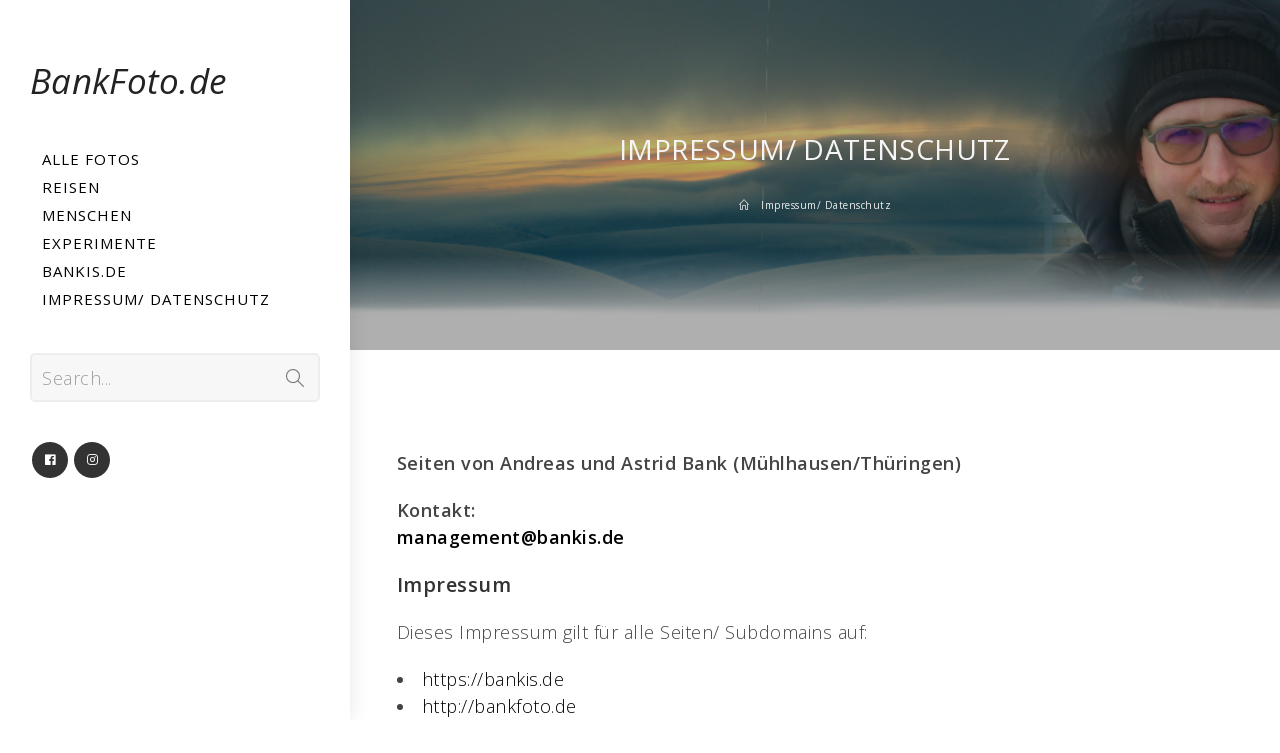

--- FILE ---
content_type: text/html; charset=UTF-8
request_url: https://www.bankfoto.de/?page_id=3816
body_size: 14867
content:

<!DOCTYPE html>
<html class="html" lang="de">
<head>
	<meta charset="UTF-8">
	<link rel="profile" href="http://gmpg.org/xfn/11">

	<title>Impressum/ Datenschutz &#8211; BankFoto.de</title>
<meta name='robots' content='max-image-preview:large' />
<meta name="viewport" content="width=device-width, initial-scale=1"><link rel='dns-prefetch' href='//fonts.googleapis.com' />
<link rel="alternate" type="application/rss+xml" title="BankFoto.de &raquo; Feed" href="https://www.bankfoto.de/?feed=rss2" />
<link rel="alternate" type="application/rss+xml" title="BankFoto.de &raquo; Kommentar-Feed" href="https://www.bankfoto.de/?feed=comments-rss2" />
<link rel="alternate" title="oEmbed (JSON)" type="application/json+oembed" href="https://www.bankfoto.de/index.php?rest_route=%2Foembed%2F1.0%2Fembed&#038;url=https%3A%2F%2Fwww.bankfoto.de%2F%3Fpage_id%3D3816" />
<link rel="alternate" title="oEmbed (XML)" type="text/xml+oembed" href="https://www.bankfoto.de/index.php?rest_route=%2Foembed%2F1.0%2Fembed&#038;url=https%3A%2F%2Fwww.bankfoto.de%2F%3Fpage_id%3D3816&#038;format=xml" />
<style id='wp-img-auto-sizes-contain-inline-css' type='text/css'>
img:is([sizes=auto i],[sizes^="auto," i]){contain-intrinsic-size:3000px 1500px}
/*# sourceURL=wp-img-auto-sizes-contain-inline-css */
</style>
<style id='wp-emoji-styles-inline-css' type='text/css'>

	img.wp-smiley, img.emoji {
		display: inline !important;
		border: none !important;
		box-shadow: none !important;
		height: 1em !important;
		width: 1em !important;
		margin: 0 0.07em !important;
		vertical-align: -0.1em !important;
		background: none !important;
		padding: 0 !important;
	}
/*# sourceURL=wp-emoji-styles-inline-css */
</style>
<style id='wp-block-library-inline-css' type='text/css'>
:root{--wp-block-synced-color:#7a00df;--wp-block-synced-color--rgb:122,0,223;--wp-bound-block-color:var(--wp-block-synced-color);--wp-editor-canvas-background:#ddd;--wp-admin-theme-color:#007cba;--wp-admin-theme-color--rgb:0,124,186;--wp-admin-theme-color-darker-10:#006ba1;--wp-admin-theme-color-darker-10--rgb:0,107,160.5;--wp-admin-theme-color-darker-20:#005a87;--wp-admin-theme-color-darker-20--rgb:0,90,135;--wp-admin-border-width-focus:2px}@media (min-resolution:192dpi){:root{--wp-admin-border-width-focus:1.5px}}.wp-element-button{cursor:pointer}:root .has-very-light-gray-background-color{background-color:#eee}:root .has-very-dark-gray-background-color{background-color:#313131}:root .has-very-light-gray-color{color:#eee}:root .has-very-dark-gray-color{color:#313131}:root .has-vivid-green-cyan-to-vivid-cyan-blue-gradient-background{background:linear-gradient(135deg,#00d084,#0693e3)}:root .has-purple-crush-gradient-background{background:linear-gradient(135deg,#34e2e4,#4721fb 50%,#ab1dfe)}:root .has-hazy-dawn-gradient-background{background:linear-gradient(135deg,#faaca8,#dad0ec)}:root .has-subdued-olive-gradient-background{background:linear-gradient(135deg,#fafae1,#67a671)}:root .has-atomic-cream-gradient-background{background:linear-gradient(135deg,#fdd79a,#004a59)}:root .has-nightshade-gradient-background{background:linear-gradient(135deg,#330968,#31cdcf)}:root .has-midnight-gradient-background{background:linear-gradient(135deg,#020381,#2874fc)}:root{--wp--preset--font-size--normal:16px;--wp--preset--font-size--huge:42px}.has-regular-font-size{font-size:1em}.has-larger-font-size{font-size:2.625em}.has-normal-font-size{font-size:var(--wp--preset--font-size--normal)}.has-huge-font-size{font-size:var(--wp--preset--font-size--huge)}.has-text-align-center{text-align:center}.has-text-align-left{text-align:left}.has-text-align-right{text-align:right}.has-fit-text{white-space:nowrap!important}#end-resizable-editor-section{display:none}.aligncenter{clear:both}.items-justified-left{justify-content:flex-start}.items-justified-center{justify-content:center}.items-justified-right{justify-content:flex-end}.items-justified-space-between{justify-content:space-between}.screen-reader-text{border:0;clip-path:inset(50%);height:1px;margin:-1px;overflow:hidden;padding:0;position:absolute;width:1px;word-wrap:normal!important}.screen-reader-text:focus{background-color:#ddd;clip-path:none;color:#444;display:block;font-size:1em;height:auto;left:5px;line-height:normal;padding:15px 23px 14px;text-decoration:none;top:5px;width:auto;z-index:100000}html :where(.has-border-color){border-style:solid}html :where([style*=border-top-color]){border-top-style:solid}html :where([style*=border-right-color]){border-right-style:solid}html :where([style*=border-bottom-color]){border-bottom-style:solid}html :where([style*=border-left-color]){border-left-style:solid}html :where([style*=border-width]){border-style:solid}html :where([style*=border-top-width]){border-top-style:solid}html :where([style*=border-right-width]){border-right-style:solid}html :where([style*=border-bottom-width]){border-bottom-style:solid}html :where([style*=border-left-width]){border-left-style:solid}html :where(img[class*=wp-image-]){height:auto;max-width:100%}:where(figure){margin:0 0 1em}html :where(.is-position-sticky){--wp-admin--admin-bar--position-offset:var(--wp-admin--admin-bar--height,0px)}@media screen and (max-width:600px){html :where(.is-position-sticky){--wp-admin--admin-bar--position-offset:0px}}

/*# sourceURL=wp-block-library-inline-css */
</style><style id='global-styles-inline-css' type='text/css'>
:root{--wp--preset--aspect-ratio--square: 1;--wp--preset--aspect-ratio--4-3: 4/3;--wp--preset--aspect-ratio--3-4: 3/4;--wp--preset--aspect-ratio--3-2: 3/2;--wp--preset--aspect-ratio--2-3: 2/3;--wp--preset--aspect-ratio--16-9: 16/9;--wp--preset--aspect-ratio--9-16: 9/16;--wp--preset--color--black: #000000;--wp--preset--color--cyan-bluish-gray: #abb8c3;--wp--preset--color--white: #ffffff;--wp--preset--color--pale-pink: #f78da7;--wp--preset--color--vivid-red: #cf2e2e;--wp--preset--color--luminous-vivid-orange: #ff6900;--wp--preset--color--luminous-vivid-amber: #fcb900;--wp--preset--color--light-green-cyan: #7bdcb5;--wp--preset--color--vivid-green-cyan: #00d084;--wp--preset--color--pale-cyan-blue: #8ed1fc;--wp--preset--color--vivid-cyan-blue: #0693e3;--wp--preset--color--vivid-purple: #9b51e0;--wp--preset--gradient--vivid-cyan-blue-to-vivid-purple: linear-gradient(135deg,rgb(6,147,227) 0%,rgb(155,81,224) 100%);--wp--preset--gradient--light-green-cyan-to-vivid-green-cyan: linear-gradient(135deg,rgb(122,220,180) 0%,rgb(0,208,130) 100%);--wp--preset--gradient--luminous-vivid-amber-to-luminous-vivid-orange: linear-gradient(135deg,rgb(252,185,0) 0%,rgb(255,105,0) 100%);--wp--preset--gradient--luminous-vivid-orange-to-vivid-red: linear-gradient(135deg,rgb(255,105,0) 0%,rgb(207,46,46) 100%);--wp--preset--gradient--very-light-gray-to-cyan-bluish-gray: linear-gradient(135deg,rgb(238,238,238) 0%,rgb(169,184,195) 100%);--wp--preset--gradient--cool-to-warm-spectrum: linear-gradient(135deg,rgb(74,234,220) 0%,rgb(151,120,209) 20%,rgb(207,42,186) 40%,rgb(238,44,130) 60%,rgb(251,105,98) 80%,rgb(254,248,76) 100%);--wp--preset--gradient--blush-light-purple: linear-gradient(135deg,rgb(255,206,236) 0%,rgb(152,150,240) 100%);--wp--preset--gradient--blush-bordeaux: linear-gradient(135deg,rgb(254,205,165) 0%,rgb(254,45,45) 50%,rgb(107,0,62) 100%);--wp--preset--gradient--luminous-dusk: linear-gradient(135deg,rgb(255,203,112) 0%,rgb(199,81,192) 50%,rgb(65,88,208) 100%);--wp--preset--gradient--pale-ocean: linear-gradient(135deg,rgb(255,245,203) 0%,rgb(182,227,212) 50%,rgb(51,167,181) 100%);--wp--preset--gradient--electric-grass: linear-gradient(135deg,rgb(202,248,128) 0%,rgb(113,206,126) 100%);--wp--preset--gradient--midnight: linear-gradient(135deg,rgb(2,3,129) 0%,rgb(40,116,252) 100%);--wp--preset--font-size--small: 13px;--wp--preset--font-size--medium: 20px;--wp--preset--font-size--large: 36px;--wp--preset--font-size--x-large: 42px;--wp--preset--spacing--20: 0.44rem;--wp--preset--spacing--30: 0.67rem;--wp--preset--spacing--40: 1rem;--wp--preset--spacing--50: 1.5rem;--wp--preset--spacing--60: 2.25rem;--wp--preset--spacing--70: 3.38rem;--wp--preset--spacing--80: 5.06rem;--wp--preset--shadow--natural: 6px 6px 9px rgba(0, 0, 0, 0.2);--wp--preset--shadow--deep: 12px 12px 50px rgba(0, 0, 0, 0.4);--wp--preset--shadow--sharp: 6px 6px 0px rgba(0, 0, 0, 0.2);--wp--preset--shadow--outlined: 6px 6px 0px -3px rgb(255, 255, 255), 6px 6px rgb(0, 0, 0);--wp--preset--shadow--crisp: 6px 6px 0px rgb(0, 0, 0);}:where(.is-layout-flex){gap: 0.5em;}:where(.is-layout-grid){gap: 0.5em;}body .is-layout-flex{display: flex;}.is-layout-flex{flex-wrap: wrap;align-items: center;}.is-layout-flex > :is(*, div){margin: 0;}body .is-layout-grid{display: grid;}.is-layout-grid > :is(*, div){margin: 0;}:where(.wp-block-columns.is-layout-flex){gap: 2em;}:where(.wp-block-columns.is-layout-grid){gap: 2em;}:where(.wp-block-post-template.is-layout-flex){gap: 1.25em;}:where(.wp-block-post-template.is-layout-grid){gap: 1.25em;}.has-black-color{color: var(--wp--preset--color--black) !important;}.has-cyan-bluish-gray-color{color: var(--wp--preset--color--cyan-bluish-gray) !important;}.has-white-color{color: var(--wp--preset--color--white) !important;}.has-pale-pink-color{color: var(--wp--preset--color--pale-pink) !important;}.has-vivid-red-color{color: var(--wp--preset--color--vivid-red) !important;}.has-luminous-vivid-orange-color{color: var(--wp--preset--color--luminous-vivid-orange) !important;}.has-luminous-vivid-amber-color{color: var(--wp--preset--color--luminous-vivid-amber) !important;}.has-light-green-cyan-color{color: var(--wp--preset--color--light-green-cyan) !important;}.has-vivid-green-cyan-color{color: var(--wp--preset--color--vivid-green-cyan) !important;}.has-pale-cyan-blue-color{color: var(--wp--preset--color--pale-cyan-blue) !important;}.has-vivid-cyan-blue-color{color: var(--wp--preset--color--vivid-cyan-blue) !important;}.has-vivid-purple-color{color: var(--wp--preset--color--vivid-purple) !important;}.has-black-background-color{background-color: var(--wp--preset--color--black) !important;}.has-cyan-bluish-gray-background-color{background-color: var(--wp--preset--color--cyan-bluish-gray) !important;}.has-white-background-color{background-color: var(--wp--preset--color--white) !important;}.has-pale-pink-background-color{background-color: var(--wp--preset--color--pale-pink) !important;}.has-vivid-red-background-color{background-color: var(--wp--preset--color--vivid-red) !important;}.has-luminous-vivid-orange-background-color{background-color: var(--wp--preset--color--luminous-vivid-orange) !important;}.has-luminous-vivid-amber-background-color{background-color: var(--wp--preset--color--luminous-vivid-amber) !important;}.has-light-green-cyan-background-color{background-color: var(--wp--preset--color--light-green-cyan) !important;}.has-vivid-green-cyan-background-color{background-color: var(--wp--preset--color--vivid-green-cyan) !important;}.has-pale-cyan-blue-background-color{background-color: var(--wp--preset--color--pale-cyan-blue) !important;}.has-vivid-cyan-blue-background-color{background-color: var(--wp--preset--color--vivid-cyan-blue) !important;}.has-vivid-purple-background-color{background-color: var(--wp--preset--color--vivid-purple) !important;}.has-black-border-color{border-color: var(--wp--preset--color--black) !important;}.has-cyan-bluish-gray-border-color{border-color: var(--wp--preset--color--cyan-bluish-gray) !important;}.has-white-border-color{border-color: var(--wp--preset--color--white) !important;}.has-pale-pink-border-color{border-color: var(--wp--preset--color--pale-pink) !important;}.has-vivid-red-border-color{border-color: var(--wp--preset--color--vivid-red) !important;}.has-luminous-vivid-orange-border-color{border-color: var(--wp--preset--color--luminous-vivid-orange) !important;}.has-luminous-vivid-amber-border-color{border-color: var(--wp--preset--color--luminous-vivid-amber) !important;}.has-light-green-cyan-border-color{border-color: var(--wp--preset--color--light-green-cyan) !important;}.has-vivid-green-cyan-border-color{border-color: var(--wp--preset--color--vivid-green-cyan) !important;}.has-pale-cyan-blue-border-color{border-color: var(--wp--preset--color--pale-cyan-blue) !important;}.has-vivid-cyan-blue-border-color{border-color: var(--wp--preset--color--vivid-cyan-blue) !important;}.has-vivid-purple-border-color{border-color: var(--wp--preset--color--vivid-purple) !important;}.has-vivid-cyan-blue-to-vivid-purple-gradient-background{background: var(--wp--preset--gradient--vivid-cyan-blue-to-vivid-purple) !important;}.has-light-green-cyan-to-vivid-green-cyan-gradient-background{background: var(--wp--preset--gradient--light-green-cyan-to-vivid-green-cyan) !important;}.has-luminous-vivid-amber-to-luminous-vivid-orange-gradient-background{background: var(--wp--preset--gradient--luminous-vivid-amber-to-luminous-vivid-orange) !important;}.has-luminous-vivid-orange-to-vivid-red-gradient-background{background: var(--wp--preset--gradient--luminous-vivid-orange-to-vivid-red) !important;}.has-very-light-gray-to-cyan-bluish-gray-gradient-background{background: var(--wp--preset--gradient--very-light-gray-to-cyan-bluish-gray) !important;}.has-cool-to-warm-spectrum-gradient-background{background: var(--wp--preset--gradient--cool-to-warm-spectrum) !important;}.has-blush-light-purple-gradient-background{background: var(--wp--preset--gradient--blush-light-purple) !important;}.has-blush-bordeaux-gradient-background{background: var(--wp--preset--gradient--blush-bordeaux) !important;}.has-luminous-dusk-gradient-background{background: var(--wp--preset--gradient--luminous-dusk) !important;}.has-pale-ocean-gradient-background{background: var(--wp--preset--gradient--pale-ocean) !important;}.has-electric-grass-gradient-background{background: var(--wp--preset--gradient--electric-grass) !important;}.has-midnight-gradient-background{background: var(--wp--preset--gradient--midnight) !important;}.has-small-font-size{font-size: var(--wp--preset--font-size--small) !important;}.has-medium-font-size{font-size: var(--wp--preset--font-size--medium) !important;}.has-large-font-size{font-size: var(--wp--preset--font-size--large) !important;}.has-x-large-font-size{font-size: var(--wp--preset--font-size--x-large) !important;}
/*# sourceURL=global-styles-inline-css */
</style>

<style id='classic-theme-styles-inline-css' type='text/css'>
/*! This file is auto-generated */
.wp-block-button__link{color:#fff;background-color:#32373c;border-radius:9999px;box-shadow:none;text-decoration:none;padding:calc(.667em + 2px) calc(1.333em + 2px);font-size:1.125em}.wp-block-file__button{background:#32373c;color:#fff;text-decoration:none}
/*# sourceURL=/wp-includes/css/classic-themes.min.css */
</style>
<link rel='preload' as='style' crossorigin onload="this.rel='stylesheet'" id='font-awesome-css' href='https://www.bankfoto.de/wp-content/themes/imagely/assets/fonts/fontawesome/css/all.min.css?ver=5.7.2' type='text/css' media='all' />
<link rel='stylesheet' id='dashicons-css' href='https://www.bankfoto.de/wp-includes/css/dashicons.min.css?ver=6.9' type='text/css' media='all' />
<link rel='preload' as='style' crossorigin onload="this.rel='stylesheet'" id='simple-line-icons-css' href='https://www.bankfoto.de/wp-content/themes/imagely/assets/css/third/simple-line-icons.min.css?ver=2.4.0' type='text/css' media='all' />
<link rel='stylesheet' id='reactr-style-css' href='https://www.bankfoto.de/wp-content/themes/imagely/assets/css/style.min.css?ver=2.3.0' type='text/css' media='all' />
<link rel='stylesheet' id='reactr-hamburgers-css' href='https://www.bankfoto.de/wp-content/themes/imagely/assets/css/third/hamburgers/hamburgers.min.css?ver=2.3.0' type='text/css' media='all' />
<link rel='stylesheet' id='reactr-3dx-css' href='https://www.bankfoto.de/wp-content/themes/imagely/assets/css/third/hamburgers/types/3dx.css?ver=2.3.0' type='text/css' media='all' />
<link rel='stylesheet' id='reactr-spin-css' href='https://www.bankfoto.de/wp-content/themes/imagely/assets/css/third/hamburgers/types/spin.css?ver=2.3.0' type='text/css' media='all' />
<link rel='stylesheet' id='reactr-google-font-open-sans-css' href='//fonts.googleapis.com/css?family=Open+Sans%3A100%2C200%2C300%2C400%2C500%2C600%2C700%2C800%2C900%2C100i%2C200i%2C300i%2C400i%2C500i%2C600i%2C700i%2C800i%2C900i&#038;subset=latin&#038;ver=6.9' type='text/css' media='all' />
<style id='kadence-blocks-global-variables-inline-css' type='text/css'>
:root {--global-kb-font-size-sm:clamp(0.8rem, 0.73rem + 0.217vw, 0.9rem);--global-kb-font-size-md:clamp(1.1rem, 0.995rem + 0.326vw, 1.25rem);--global-kb-font-size-lg:clamp(1.75rem, 1.576rem + 0.543vw, 2rem);--global-kb-font-size-xl:clamp(2.25rem, 1.728rem + 1.63vw, 3rem);--global-kb-font-size-xxl:clamp(2.5rem, 1.456rem + 3.26vw, 4rem);--global-kb-font-size-xxxl:clamp(2.75rem, 0.489rem + 7.065vw, 6rem);}:root {--global-palette1: #3182CE;--global-palette2: #2B6CB0;--global-palette3: #1A202C;--global-palette4: #2D3748;--global-palette5: #4A5568;--global-palette6: #718096;--global-palette7: #EDF2F7;--global-palette8: #F7FAFC;--global-palette9: #ffffff;}
/*# sourceURL=kadence-blocks-global-variables-inline-css */
</style>
<link rel='stylesheet' id='reactr-side-panel-style-css' href='https://www.bankfoto.de/wp-content/themes/imagely/inc/side-panel/assets/css/style.min.css?ver=6.9' type='text/css' media='all' />
<script type="text/javascript" src="https://www.bankfoto.de/wp-includes/js/jquery/jquery.min.js?ver=3.7.1" id="jquery-core-js"></script>
<script type="text/javascript" src="https://www.bankfoto.de/wp-includes/js/jquery/jquery-migrate.min.js?ver=3.4.1" id="jquery-migrate-js"></script>
<link rel="https://api.w.org/" href="https://www.bankfoto.de/index.php?rest_route=/" /><link rel="alternate" title="JSON" type="application/json" href="https://www.bankfoto.de/index.php?rest_route=/wp/v2/pages/3816" /><link rel="EditURI" type="application/rsd+xml" title="RSD" href="https://www.bankfoto.de/xmlrpc.php?rsd" />
<meta name="generator" content="WordPress 6.9" />
<link rel="canonical" href="https://www.bankfoto.de/?page_id=3816" />
<link rel='shortlink' href='https://www.bankfoto.de/?p=3816' />
<link id='MediaRSS' rel='alternate' type='application/rss+xml' title='NextGEN Gallery RSS Feed' href='https://www.bankfoto.de/wp-content/plugins/nextgen-gallery/src/Legacy/xml/media-rss.php' />
<style type="text/css">.recentcomments a{display:inline !important;padding:0 !important;margin:0 !important;}</style>		<style type="text/css" id="wp-custom-css">
			Das Böhmische Paradies (Region südlich von Zittau/Liberec,nördlich von Jicin) bei schönstem Wetter im April 2009 Bilder in Datenbank mit Suchfunktion[nggallery id=15]		</style>
		<!-- Reactr CSS -->
<style type="text/css">
.page-header .page-header-title,.page-header.background-image-page-header .page-header-title{color:#f5f5f5}.page-header{background-color:#f9f9f9;background-image:url( https://www.bankfoto.de/wp-content/uploads/2023/04/seitentitelbild-2.png ) !important;height:350px}/* General CSS */a:hover,a.light:hover,.theme-heading .text::before,#top-bar-content >a:hover,#top-bar-social li.reactr-email a:hover,#site-navigation-wrap .dropdown-menu >li >a:hover,#site-header.medium-header #medium-searchform button:hover,.reactr-mobile-menu-icon a:hover,.blog-entry.post .blog-entry-header .entry-title a:hover,.blog-entry.post .blog-entry-readmore a:hover,.blog-entry.thumbnail-entry .blog-entry-category a,ul.meta li a:hover,.dropcap,.single nav.post-navigation .nav-links .title,body .related-post-title a:hover,body #wp-calendar caption,body .contact-info-widget.default i,body .contact-info-widget.big-icons i,body .custom-links-widget .reactr-custom-links li a:hover,body .custom-links-widget .reactr-custom-links li a:hover:before,body .posts-thumbnails-widget li a:hover,body .social-widget li.reactr-email a:hover,.comment-author .comment-meta .comment-reply-link,#respond #cancel-comment-reply-link:hover,#footer-widgets .footer-box a:hover,#footer-bottom a:hover,#footer-bottom #footer-bottom-menu a:hover,.sidr a:hover,.sidr-class-dropdown-toggle:hover,.sidr-class-menu-item-has-children.active >a,.sidr-class-menu-item-has-children.active >a >.sidr-class-dropdown-toggle,input[type=checkbox]:checked:before{color:#000000}input[type="button"],input[type="reset"],input[type="submit"],button[type="submit"],.button,#site-navigation-wrap .dropdown-menu >li.btn >a >span,.thumbnail:hover i,.post-quote-content,.omw-modal .omw-close-modal,body .contact-info-widget.big-icons li:hover i,body div.wpforms-container-full .wpforms-form input[type=submit],body div.wpforms-container-full .wpforms-form button[type=submit],body div.wpforms-container-full .wpforms-form .wpforms-page-button{background-color:#000000}.widget-title{border-color:#000000}blockquote{border-color:#000000}#searchform-dropdown{border-color:#000000}.dropdown-menu .sub-menu{border-color:#000000}.blog-entry.large-entry .blog-entry-readmore a:hover{border-color:#000000}.reactr-newsletter-form-wrap input[type="email"]:focus{border-color:#000000}.social-widget li.reactr-email a:hover{border-color:#000000}#respond #cancel-comment-reply-link:hover{border-color:#000000}body .contact-info-widget.big-icons li:hover i{border-color:#000000}#footer-widgets .reactr-newsletter-form-wrap input[type="email"]:focus{border-color:#000000}input[type="button"]:hover,input[type="reset"]:hover,input[type="submit"]:hover,button[type="submit"]:hover,input[type="button"]:focus,input[type="reset"]:focus,input[type="submit"]:focus,button[type="submit"]:focus,.button:hover,#site-navigation-wrap .dropdown-menu >li.btn >a:hover >span,.post-quote-author,.omw-modal .omw-close-modal:hover,body div.wpforms-container-full .wpforms-form input[type=submit]:hover,body div.wpforms-container-full .wpforms-form button[type=submit]:hover,body div.wpforms-container-full .wpforms-form .wpforms-page-button:hover{background-color:#666666}body{background-image:url()}body{background-position:top center}body{background-attachment:fixed}body{background-repeat:}body{background-size:cover}a{color:#000000}a:hover{color:#666666}.separate-layout,.has-parallax-footer.separate-layout #main{background-color:#ffffff}.container{width:960px}@media only screen and (min-width:960px){.content-area,.content-left-sidebar .content-area{width:68%}}@media only screen and (min-width:960px){.widget-area,.content-left-sidebar .widget-area{width:32%}}.theme-button,input[type="submit"],button[type="submit"],button,body div.wpforms-container-full .wpforms-form input[type=submit],body div.wpforms-container-full .wpforms-form button[type=submit],body div.wpforms-container-full .wpforms-form .wpforms-page-button{padding:20px 40px 20px 40px}body .theme-button,body input[type="submit"],body button[type="submit"],body button,body .button,body div.wpforms-container-full .wpforms-form input[type=submit],body div.wpforms-container-full .wpforms-form button[type=submit],body div.wpforms-container-full .wpforms-form .wpforms-page-button{background-color:#000000}body .theme-button:hover,body input[type="submit"]:hover,body button[type="submit"]:hover,body button:hover,body .button:hover,body div.wpforms-container-full .wpforms-form input[type=submit]:hover,body div.wpforms-container-full .wpforms-form input[type=submit]:active,body div.wpforms-container-full .wpforms-form button[type=submit]:hover,body div.wpforms-container-full .wpforms-form button[type=submit]:active,body div.wpforms-container-full .wpforms-form .wpforms-page-button:hover,body div.wpforms-container-full .wpforms-form .wpforms-page-button:active{background-color:#444444}/* Header CSS */#site-header{border-color:#2a3137}@media only screen and (max-width:960px){body.vertical-header-style.left-header #site-header.vertical-header{left:-266px}body.vertical-header-style.left-header #outer-wrap{margin-left:34px}body.vertical-header-style.right-header #site-header.vertical-header{right:-266px}body.vertical-header-style.right-header #outer-wrap{margin-right:34px}body.vertical-header-style.vh-opened.left-header #site-header.vertical-header{left:0}body.vertical-header-style.vh-opened.right-header #site-header.vertical-header{right:0}body.vertical-header-style.vh-opened #site-header.vertical-header #site-navigation-wrap{padding-right:0}#site-header.vertical-header .vertical-toggle{display:block}#site-header.vertical-header #site-navigation-wrap{padding-right:34px}}#site-header.vertical-header{width:350px}body.vertical-header-style.left-header #outer-wrap{margin-left:350px}@media only screen and (max-width:960px){body.vertical-header-style.left-header #site-header.vertical-header{left:-316px}body.vertical-header-style.left-header #outer-wrap{margin-left:34px}body.vertical-header-style.right-header #site-header.vertical-header{right:-316px}body.vertical-header-style.right-header #outer-wrap{margin-right:34px}}#site-header.vertical-header #site-header-inner{padding:50px 0 30px 0}@media (max-width:768px){#site-header-inner{padding:20px 0 20px 0}}@media (max-width:480px){#site-header-inner{padding:20px 0 20px 0}}#site-header.vertical-header #site-navigation-wrap .dropdown-menu >li >a{padding-top:6px;padding-bottom:6px}#site-header.vertical-header #site-navigation-wrap .dropdown-menu li,#site-header.vertical-header #site-navigation-wrap .dropdown-menu .sub-menu{border-color:rgba(0,0,0,0)}#site-header.vertical-header #site-navigation-wrap .dropdown-menu .sub-menu{background-color:#ffffff}#site-header.vertical-header #vertical-searchform form input{border-width:2px}#site-header.vertical-header #vertical-searchform form input,#site-header.vertical-header #vertical-searchform form .search-bg{border-radius:5px}#site-header.has-header-media .overlay-header-media{background-color:rgba(0,0,0,0.5)}#site-logo #site-logo-inner a img,#site-header.center-header #site-navigation-wrap .middle-site-logo a img{max-width:130px}#site-header #site-logo #site-logo-inner a img,#site-header.center-header #site-navigation-wrap .middle-site-logo a img{max-height:120px}/* Menu CSS */#site-navigation-wrap .dropdown-menu >li >a,.reactr-mobile-menu-icon a,#searchform-header-replace-close{color:#000000}#site-navigation-wrap .dropdown-menu >li >a:hover,.reactr-mobile-menu-icon a:hover,#searchform-header-replace-close:hover{color:#000000}#site-navigation-wrap .dropdown-menu >.current-menu-item >a,#site-navigation-wrap .dropdown-menu >.current-menu-ancestor >a,#site-navigation-wrap .dropdown-menu >.current-menu-item >a:hover,#site-navigation-wrap .dropdown-menu >.current-menu-ancestor >a:hover{color:#000000}#site-navigation-wrap .dropdown-menu >li >a:hover,#site-navigation-wrap .dropdown-menu >li.sfHover >a{background-color:#f8f8f8}.dropdown-menu ul li a.menu-link{color:#555555}.dropdown-menu ul li a.menu-link:hover{color:#000000}.reactr-social-menu ul li a,.reactr-social-menu .colored ul li a,.reactr-social-menu .minimal ul li a,.reactr-social-menu .dark ul li a{font-size:12px}.reactr-social-menu ul li a{margin:0 6px 0 0}@media (max-width:768px){.reactr-social-menu ul li a{margin:0 10px 0 0}}@media (max-width:480px){.reactr-social-menu ul li a{margin:0 10px 0 0}}#searchform-dropdown input{border-color:#e0e0e0}.mobile-menu .hamburger-inner,.mobile-menu .hamburger-inner::before,.mobile-menu .hamburger-inner::after{background-color:#000000}/* Body CSS */#blog-entries{display:grid;grid-template-columns:repeat(3,1fr);column-gap:30px}.blog-entry.post .blog-entry-header .entry-title a:hover{color:#ffffff}@media (max-width:600px){#blog-entries{grid-template-columns:1fr}}.single-post .page-header-inner,.single-post .site-breadcrumbs{text-align:center}#content article >.thumbnail{display:none}.single-post.content-max-width #content{max-width:960px;margin-left:auto;margin-right:auto}#main #content-wrap,.separate-layout #main #content-wrap{padding-top:100px;padding-bottom:90px}@media (max-width:768px){#main #content-wrap,.separate-layout #main #content-wrap{padding-right:20px !important;padding-left:20px !important}}@media (max-width:480px){#main #content-wrap,.separate-layout #main #content-wrap{padding-right:0 !important;padding-left:0 !important}}.page-header,.has-transparent-header .page-header{padding:40px 0 40px 0}.site-breadcrumbs,.background-image-page-header .site-breadcrumbs{color:#efefef}.site-breadcrumbs ul li .breadcrumb-sep{color:#ededed}.site-breadcrumbs a,.background-image-page-header .site-breadcrumbs a{color:#efefef}.site-breadcrumbs a:hover,.background-image-page-header .site-breadcrumbs a:hover{color:#000000}.page-numbers a,.page-numbers span:not(.elementor-screen-only),.page-links span{font-size:13px}.page-numbers a:hover,.page-links a:hover span,.page-numbers.current,.page-numbers.current:hover{background-color:#666666}.page-numbers a:hover,.page-links a:hover span,.page-numbers.current,.page-numbers.current:hover{color:#ffffff !important}form input[type="text"],form input[type="password"],form input[type="email"],form input[type="url"],form input[type="date"],form input[type="month"],form input[type="time"],form input[type="datetime"],form input[type="datetime-local"],form input[type="week"],form input[type="number"],form input[type="search"],form input[type="tel"],form input[type="color"],form select,form textarea{padding:12px 14px 10px 14px}body div.wpforms-container-full .wpforms-form input[type=date],body div.wpforms-container-full .wpforms-form input[type=datetime],body div.wpforms-container-full .wpforms-form input[type=datetime-local],body div.wpforms-container-full .wpforms-form input[type=email],body div.wpforms-container-full .wpforms-form input[type=month],body div.wpforms-container-full .wpforms-form input[type=number],body div.wpforms-container-full .wpforms-form input[type=password],body div.wpforms-container-full .wpforms-form input[type=range],body div.wpforms-container-full .wpforms-form input[type=search],body div.wpforms-container-full .wpforms-form input[type=tel],body div.wpforms-container-full .wpforms-form input[type=text],body div.wpforms-container-full .wpforms-form input[type=time],body div.wpforms-container-full .wpforms-form input[type=url],body div.wpforms-container-full .wpforms-form input[type=week],body div.wpforms-container-full .wpforms-form select,body div.wpforms-container-full .wpforms-form textarea{padding:12px 14px 10px 14px;height:auto}form input[type="text"],form input[type="password"],form input[type="email"],form input[type="url"],form input[type="date"],form input[type="month"],form input[type="time"],form input[type="datetime"],form input[type="datetime-local"],form input[type="week"],form input[type="number"],form input[type="search"],form input[type="tel"],form input[type="color"],form select,form textarea{background-color:#f7f7f7}body div.wpforms-container-full .wpforms-form input[type=date],body div.wpforms-container-full .wpforms-form input[type=datetime],body div.wpforms-container-full .wpforms-form input[type=datetime-local],body div.wpforms-container-full .wpforms-form input[type=email],body div.wpforms-container-full .wpforms-form input[type=month],body div.wpforms-container-full .wpforms-form input[type=number],body div.wpforms-container-full .wpforms-form input[type=password],body div.wpforms-container-full .wpforms-form input[type=range],body div.wpforms-container-full .wpforms-form input[type=search],body div.wpforms-container-full .wpforms-form input[type=tel],body div.wpforms-container-full .wpforms-form input[type=text],body div.wpforms-container-full .wpforms-form input[type=time],body div.wpforms-container-full .wpforms-form input[type=url],body div.wpforms-container-full .wpforms-form input[type=week],body div.wpforms-container-full .wpforms-form select,body div.wpforms-container-full .wpforms-form textarea{background-color:#f7f7f7}#scroll-top{background-color:#666666}/* Sidebar and Footer CSS */.widget-area{padding:0 0 0 40px!important}.sidebar-container .reactr-widget-recent-posts-li,.sidebar-container .widget_categories li,.sidebar-container .widget_recent_entries li,.sidebar-container .widget_archive li,.sidebar-container .widget_recent_comments li,.sidebar-container .widget-recent-posts-icons li,.sidebar-container .widget_nav_menu li{border-color:rgba(187,187,187,0)}.sidebar-container a:not(.button){color:#666666}.sidebar-container a:not(.button):hover,.sidebar-container a:not(.button):active,.sidebar-container a:not(.button):focus{color:#000000}.widget-title{border-color:#384959}#footer-widgets{padding:100px 0 50px 0}#footer-widgets{background-color:#ffffff}#footer-widgets li,#footer-widgets #wp-calendar caption,#footer-widgets #wp-calendar th,#footer-widgets #wp-calendar tbody,#footer-widgets .contact-info-widget i,#footer-widgets .reactr-newsletter-form-wrap input[type="email"],#footer-widgets .posts-thumbnails-widget li,#footer-widgets .social-widget li a{border-color:rgba(85,85,85,0)}#footer-widgets .footer-box a,#footer-widgets a{color:#000000}#footer-widgets .footer-box a:hover,#footer-widgets a:hover{color:#666666}#footer-bottom{padding:20px 0 20px 0}#footer-bottom{background-color:#ffffff}#footer-bottom a,#footer-bottom #footer-bottom-menu a{color:#000000}#footer-bottom a:hover,#footer-bottom #footer-bottom-menu a:hover{color:#666666}/* Side Panel CSS */@media (max-width:768px){#side-panel-wrap{width:100px}.reactr-sp-right #side-panel-wrap{right:-100px}.reactr-sp-right.reactr-sp-opened #outer-wrap{left:-100px}.reactr-sp-left #side-panel-wrap{left:-100px}.reactr-sp-left.reactr-sp-opened #outer-wrap{right:-100px}}@media (max-width:480px){#side-panel-wrap{width:100px}.reactr-sp-right #side-panel-wrap{right:-100px}.reactr-sp-right.reactr-sp-opened #outer-wrap{left:-100px}.reactr-sp-left #side-panel-wrap{left:-100px}.reactr-sp-left.reactr-sp-opened #outer-wrap{right:-100px}}#side-panel-wrap #side-panel-content{padding:20px 30px 30px 30px}@media (max-width:959px){li.side-panel-li,#side-panel-wrap,.reactr-mobile-menu-icon a.side-panel-btn{display:none !important}}@media (max-width:959px){.side-panel-title-btn{display:none !important}}/* Sticky Header CSS */.is-sticky #site-header.shrink-header #site-logo #site-logo-inner,.is-sticky #site-header.shrink-header .reactr-social-menu .social-menu-inner,.is-sticky #site-header.shrink-header.full_screen-header .menu-bar-inner,.after-header-content .after-header-content-inner{height:50px}.is-sticky #site-header.shrink-header #site-navigation-wrap .dropdown-menu >li >a,.is-sticky #site-header.shrink-header .reactr-mobile-menu-icon a,.after-header-content .after-header-content-inner >a,.after-header-content .after-header-content-inner >div >a{line-height:50px}.is-sticky #site-header,.reactr-sticky-top-bar-holder.is-sticky #top-bar-wrap,.is-sticky .header-top{opacity:1}/* Typography CSS */body{color:#444444;font-family:Open Sans;font-weight:300;letter-spacing:.5px}@media (max-width:768px){body{font-size:18px;line-height:1.5}}@media (max-width:480px){body{font-size:18px;line-height:1.5}}@media (max-width:768px){h1{font-size:24px}}@media (max-width:480px){h1{font-size:24px}}@media (max-width:768px){h2{font-size:20px}}@media (max-width:480px){h2{font-size:20px}}@media (max-width:768px){h3{font-size:18px}}@media (max-width:480px){h3{font-size:18px}}@media (max-width:768px){h4{font-size:17px}}@media (max-width:480px){h4{font-size:17px}}#site-logo a.site-logo-text,#site-logo a.site-logo-text:hover,#site-logo a.site-logo-text:focus,#site-logo a.site-logo-text:active,.middle-site-logo a,.middle-site-logo a:hover,.middle-site-logo a:focus,.middle-site-logo a:active{color:#222222;font-family:Open Sans;font-size:35px;font-weight:400;font-style:italic;text-transform:none;line-height:0.6;letter-spacing:.3px}@media (max-width:768px){#site-logo a.site-logo-text,#site-logo a.site-logo-text:hover,#site-logo a.site-logo-text:focus,#site-logo a.site-logo-text:active,.middle-site-logo a,.middle-site-logo a:hover,.middle-site-logo a:focus,.middle-site-logo a:active{font-size:24px}}@media (max-width:480px){#site-logo a.site-logo-text,#site-logo a.site-logo-text:hover,#site-logo a.site-logo-text:focus,#site-logo a.site-logo-text:active,.middle-site-logo a,.middle-site-logo a:hover,.middle-site-logo a:focus,.middle-site-logo a:active{font-size:20px}}#site-description h2,#site-header.top-header #site-logo #site-description h2{color:#aaaaaa;font-size:13px;text-transform:uppercase;line-height:0.8}@media (max-width:768px){#site-description h2,#site-header.top-header #site-logo #site-description h2{font-size:12px}}@media (max-width:480px){#site-description h2,#site-header.top-header #site-logo #site-description h2{font-size:12px}}@media (max-width:768px){#top-bar-content,#top-bar-social-alt{font-size:12px}}@media (max-width:480px){#top-bar-content,#top-bar-social-alt{font-size:12px}}#site-navigation-wrap .dropdown-menu >li >a,#site-header.full_screen-header .fs-dropdown-menu >li >a,#site-header.top-header #site-navigation-wrap .dropdown-menu >li >a,#site-header.center-header #site-navigation-wrap .dropdown-menu >li >a,#site-header.medium-header #site-navigation-wrap .dropdown-menu >li >a,.reactr-mobile-menu-icon a{font-family:Open Sans;font-size:15px;font-weight:400;text-transform:uppercase;letter-spacing:1px}@media (max-width:768px){#site-navigation-wrap .dropdown-menu >li >a,#site-header.full_screen-header .fs-dropdown-menu >li >a,#site-header.top-header #site-navigation-wrap .dropdown-menu >li >a,#site-header.center-header #site-navigation-wrap .dropdown-menu >li >a,#site-header.medium-header #site-navigation-wrap .dropdown-menu >li >a,.reactr-mobile-menu-icon a{font-size:13px}}@media (max-width:480px){#site-navigation-wrap .dropdown-menu >li >a,#site-header.full_screen-header .fs-dropdown-menu >li >a,#site-header.top-header #site-navigation-wrap .dropdown-menu >li >a,#site-header.center-header #site-navigation-wrap .dropdown-menu >li >a,#site-header.medium-header #site-navigation-wrap .dropdown-menu >li >a,.reactr-mobile-menu-icon a{font-size:13px}}.dropdown-menu ul li a.menu-link,#site-header.full_screen-header .fs-dropdown-menu ul.sub-menu li a{font-size:14px;font-weight:500;text-transform:uppercase;line-height:0.2;letter-spacing:.7px}@media (max-width:768px){.dropdown-menu ul li a.menu-link,#site-header.full_screen-header .fs-dropdown-menu ul.sub-menu li a{font-size:12px}}@media (max-width:480px){.dropdown-menu ul li a.menu-link,#site-header.full_screen-header .fs-dropdown-menu ul.sub-menu li a{font-size:12px}}.sidr-class-dropdown-menu li a,a.sidr-class-toggle-sidr-close,#mobile-dropdown ul li a,body #mobile-fullscreen ul li a{font-size:13px;text-transform:uppercase}@media (max-width:768px){.sidr-class-dropdown-menu li a,a.sidr-class-toggle-sidr-close,#mobile-dropdown ul li a,body #mobile-fullscreen ul li a{font-size:13px}}@media (max-width:480px){.sidr-class-dropdown-menu li a,a.sidr-class-toggle-sidr-close,#mobile-dropdown ul li a,body #mobile-fullscreen ul li a{font-size:13px}}.page-header .page-header-title,.page-header.background-image-page-header .page-header-title{font-size:28px;text-transform:uppercase;letter-spacing:.4px}@media (max-width:768px){.page-header .page-header-title,.page-header.background-image-page-header .page-header-title{font-size:25px}}@media (max-width:480px){.page-header .page-header-title,.page-header.background-image-page-header .page-header-title{font-size:25px}}.overlay-blog-entry-date{font-size:12px;font-weight:400;text-transform:uppercase;letter-spacing:.4px}@media (max-width:768px){.overlay-blog-entry-date{font-size:16px}}@media (max-width:480px){.overlay-blog-entry-date{font-size:16px}}#blog-entries .post .blog-entry-header .entry-title a{font-size:22px;font-weight:400;text-transform:uppercase;letter-spacing:.2px}@media (max-width:768px){#blog-entries .post .blog-entry-header .entry-title a{font-size:24px}}@media (max-width:480px){#blog-entries .post .blog-entry-header .entry-title a{font-size:24px}}.single-post .page-header .page-header-title,.single-post .page-header.background-image-page-header .page-header-title{font-size:28px;text-transform:uppercase;letter-spacing:.2px}@media (max-width:768px){.single-post .page-header .page-header-title,.single-post .page-header.background-image-page-header .page-header-title{font-size:25px}}@media (max-width:480px){.single-post .page-header .page-header-title,.single-post .page-header.background-image-page-header .page-header-title{font-size:25px}}.single-post .entry-title{font-size:28px;font-weight:400;text-transform:uppercase;letter-spacing:.4px}@media (max-width:768px){.single-post .entry-title{font-size:25px}}@media (max-width:480px){.single-post .entry-title{font-size:25px}}.site-breadcrumbs{font-size:10px}@media (max-width:768px){.site-breadcrumbs{font-size:13px}}@media (max-width:480px){.site-breadcrumbs{font-size:13px}}.sidebar-box .widget-title{color:#000000;font-size:16px;letter-spacing:.7px}@media (max-width:768px){.sidebar-box .widget-title{font-size:16px;line-height:1.2}}@media (max-width:480px){.sidebar-box .widget-title{font-size:16px;line-height:1.3}}.sidebar-box,.sidebar-container input[type="text"],.sidebar-container ::placeholder,.sidebar-container select{color:#777777;font-size:18px;letter-spacing:.2px}@media (max-width:768px){.sidebar-box,.sidebar-container input[type="text"],.sidebar-container ::placeholder,.sidebar-container select{font-size:18px;line-height:1.5;letter-spacing:.2px}}@media (max-width:480px){.sidebar-box,.sidebar-container input[type="text"],.sidebar-container ::placeholder,.sidebar-container select{font-size:18px;line-height:1.5;letter-spacing:.3px}}#footer-widgets .footer-box .widget-title{color:#000000;font-size:16px;font-weight:400;line-height:1.5;letter-spacing:.5px}@media (max-width:768px){#footer-widgets .footer-box .widget-title{font-size:16px;line-height:1.4;letter-spacing:.5px}}@media (max-width:480px){#footer-widgets .footer-box .widget-title{font-size:16px;line-height:1.4;letter-spacing:.4px}}.footer-box,#footer-widgets ::placeholder,#footer-widgets select{color:#666666;font-size:18px;line-height:1.5;letter-spacing:.5px}@media (max-width:768px){.footer-box,#footer-widgets ::placeholder,#footer-widgets select{font-size:18px;line-height:1.4;letter-spacing:.3px}}@media (max-width:480px){.footer-box,#footer-widgets ::placeholder,#footer-widgets select{font-size:18px;line-height:1.5;letter-spacing:.4px}}#footer-bottom #copyright{color:#666666;font-size:13px;letter-spacing:1px}@media (max-width:768px){#footer-bottom #copyright{font-size:12px}}@media (max-width:480px){#footer-bottom #copyright{font-size:12px}}#footer-bottom #footer-bottom-menu{color:#000000}@media (max-width:768px){#footer-bottom #footer-bottom-menu{font-size:12px}}@media (max-width:480px){#footer-bottom #footer-bottom-menu{font-size:12px}}
</style></head>

<body class="wp-singular page-template-default page page-id-3816 wp-embed-responsive wp-theme-imagely reactr-theme dropdown-mobile vertical-header-style left-header no-header-border default-breakpoint content-full-width content-max-width page-with-background-title has-breadcrumbs has-fixed-footer pagination-center reactr-sp-right reactr-sp-no-breakpoint">

	
	<div id="outer-wrap" class="site clr">

		
		<div id="wrap" class="clr">

			
			
<header id="site-header" class="vertical-header has-social has-shadow vh-left-logo effect-four clr" data-height="0">
	
	

<div id="site-header-inner" class="clr container">

    

<div id="site-logo" class="clr">

	
	<div id="site-logo-inner" class="clr">

		
		
			<a href="https://www.bankfoto.de/" rel="home" class="site-title site-logo-text">
				BankFoto.de
							</a>

		
	</div><!-- #site-logo-inner -->

	
	
</div><!-- #site-logo -->


    		<div id="site-navigation-wrap" class="clr">
	
		
		
		<nav id="site-navigation" class="navigation main-navigation clr">

			<ul id="menu-bankfoto-de" class="main-menu dropdown-menu"><li id="menu-item-372" class="menu-item menu-item-type-taxonomy menu-item-object-category menu-item-372"><a href="https://www.bankfoto.de/?cat=1" class="menu-link"><span class="text-wrap">Alle Fotos</span></a></li><li id="menu-item-374" class="menu-item menu-item-type-taxonomy menu-item-object-category menu-item-374"><a href="https://www.bankfoto.de/?cat=22" class="menu-link"><span class="text-wrap">Reisen</span></a></li><li id="menu-item-479" class="menu-item menu-item-type-taxonomy menu-item-object-category menu-item-479"><a href="https://www.bankfoto.de/?cat=187" class="menu-link"><span class="text-wrap">Menschen</span></a></li><li id="menu-item-461" class="menu-item menu-item-type-taxonomy menu-item-object-category menu-item-461"><a href="https://www.bankfoto.de/?cat=179" class="menu-link"><span class="text-wrap">Experimente</span></a></li><li id="menu-item-368" class="menu-item menu-item-type-custom menu-item-object-custom menu-item-368"><a href="http://bankis.de" class="menu-link"><span class="text-wrap">Bankis.de</span></a></li><li id="menu-item-3818" class="menu-item menu-item-type-post_type menu-item-object-page current-menu-item page_item page-item-3816 current_page_item menu-item-3818"><a href="https://www.bankfoto.de/?page_id=3816" class="menu-link"><span class="text-wrap">Impressum/ Datenschutz</span></a></li></ul>
		</nav><!-- #site-navigation -->

		
		
			</div><!-- #site-navigation-wrap -->
	
	

    
<div id="vertical-searchform" class="header-searchform-wrap clr">
	<form method="get" action="https://www.bankfoto.de/" class="header-searchform">
		<input type="search" name="s" autocomplete="off" value="" />
		<label>Search...</label>
		<button class="search-submit"><i class="icon-magnifier"></i></button>
		<div class="search-bg"></div>
			</form>
</div><!-- #vertical-searchform -->    
    
<div class="reactr-social-menu clr social-with-style">

	<div class="social-menu-inner clr dark">

		<ul>

			<li class="reactr-facebook"><a href="https://www.facebook.com/andreas.bank.16" target="_blank"><span class="fab fa-facebook"></span></a></li><li class="reactr-instagram"><a href="https://www.instagram.com/bankis2001/" target="_blank"><span class="fab fa-instagram"></span></a></li>
		</ul>

	</div>

</div>
    
	<div class="reactr-mobile-menu-icon clr mobile-right">

		
		
		
		<a href="#" class="mobile-menu">
							<div class="hamburger hamburger--3dx">
					<div class="hamburger-box">
						<div class="hamburger-inner"></div>
					</div>
				</div>
					</a>

		
		
		
	</div><!-- #reactr-mobile-menu-navbar -->


    
<a href="#" class="vertical-toggle">
	<div class="hamburger hamburger--spin">
		<div class="hamburger-box">
			<div class="hamburger-inner"></div>
		</div>
	</div>
</a>
</div>


<div id="mobile-dropdown" class="clr">

	<nav class="clr has-social">

		
	<div id="mobile-nav" class="navigation clr">

		<ul id="menu-bankfoto-de-1" class="menu"><li class="menu-item menu-item-type-taxonomy menu-item-object-category menu-item-372"><a href="https://www.bankfoto.de/?cat=1">Alle Fotos</a></li>
<li class="menu-item menu-item-type-taxonomy menu-item-object-category menu-item-374"><a href="https://www.bankfoto.de/?cat=22">Reisen</a></li>
<li class="menu-item menu-item-type-taxonomy menu-item-object-category menu-item-479"><a href="https://www.bankfoto.de/?cat=187">Menschen</a></li>
<li class="menu-item menu-item-type-taxonomy menu-item-object-category menu-item-461"><a href="https://www.bankfoto.de/?cat=179">Experimente</a></li>
<li class="menu-item menu-item-type-custom menu-item-object-custom menu-item-368"><a href="http://bankis.de">Bankis.de</a></li>
<li class="menu-item menu-item-type-post_type menu-item-object-page current-menu-item page_item page-item-3816 current_page_item menu-item-3818"><a href="https://www.bankfoto.de/?page_id=3816" aria-current="page">Impressum/ Datenschutz</a></li>
</ul>
	</div>


<div class="reactr-social-menu clr social-with-style">

	<div class="social-menu-inner clr dark">

		<ul>

			<li class="reactr-facebook"><a href="https://www.facebook.com/andreas.bank.16" target="_blank"><span class="fab fa-facebook"></span></a></li><li class="reactr-instagram"><a href="https://www.instagram.com/bankis2001/" target="_blank"><span class="fab fa-instagram"></span></a></li>
		</ul>

	</div>

</div>
	</nav>

</div>

	
</header><!-- #site-header -->


						
			<main id="main" class="site-main clr">

				

<header class="page-header background-image-page-header">

	
	<div class="container clr page-header-inner">

		
			<h1 class="page-header-title clr">Impressum/ Datenschutz</h1>

			
		
		<nav role="navigation" aria-label="Breadcrumbs" class="site-breadcrumbs clr"><ul class="trail-items"><meta name="numberOfItems" content="2" /><meta name="itemListOrder" content="Ascending" /><li class="trail-item trail-begin"><a href="https://www.bankfoto.de" rel="home" aria-label="Home"><span><span class="icon-home"></span><span class="breadcrumb-home has-icon">Home</span></span></a><span class="breadcrumb-sep"></span><meta content="1" /></li><li class="trail-item trail-end"><span>Impressum/ Datenschutz</span><meta content="2" /></li></ul></nav>
	</div><!-- .page-header-inner -->

	<span class="background-image-page-header-overlay"></span>
	
</header><!-- .page-header -->


	
	<div id="content-wrap" class="container clr">

		
		<div id="primary" class="content-area clr">

			
			<div id="content" class="site-content clr">

				
				
<article class="single-page-article clr">

	
<div class="entry clr">
		<p><b>Seiten von Andreas und Astrid Bank (Mühlhausen/Thüringen)</p>
<p>Kontakt:<br />
<script language="JavaScript" type="text/javascript">
var xname = "management";
var xendung = "bankis.de";
document.write('\<a href=\"mailto:' + xname + '@' + xendung + '">');
document.write(xname + '@' + xendung + '</a>');
//-->
</script><br />
</b></p>
<h2>Impressum</h2>
<p>Dieses Impressum gilt für alle Seiten/ Subdomains auf:</p>
<ul>
<li><a href="https://bankis.de">https://bankis.de</a></li>
<li><a href="http://bankfoto.de">http://bankfoto.de</a></li>
</ul>
<p><small>Angaben gemäß § 5 Telemediengesetz (TMG):</small></p>
<p><small><script language="JavaScript" type="text/javascript">
var xname = "Andreas Bank"; var xstrasse2 = "Güldene "; var xstrasse1 = "Ecke"; var xstrasse3 = " 4"; var xplz = "99974"; var xort = "Mühlhausen"; var xland = "Deutschland"; document.write(xname); 
</script></p>
<p><script language="JavaScript" type="text/javascript">
var xname = "Andreas Bank"; var xstrasse2 = "Güldene "; var xstrasse1 = "Ecke"; var xstrasse3 = " 4"; var xplz = "99974"; var xort = "Mühlhausen"; var xland = "Deutschland"; document.write(xstrasse2 + xstrasse1 + xstrasse3);
</script><br />
<script language="JavaScript" type="text/javascript">
var xname = "Andreas Bank"; var xstrasse2 = "Güldene "; var xstrasse1 = "Ecke"; var xstrasse3 = " 4"; var xplz = "99974"; var xort = " Mühlhausen"; var xland = "Deutschland"; document.write(xplz + xort);
</script><br />
<script language="JavaScript" type="text/javascript">
var xname = "Andreas Bank"; var xstrasse2 = "Güldene "; var xstrasse1 = "Ecke"; var xstrasse3 = " 4"; var xplz = "99974"; var xort = " Mühlhausen"; var xland = "Deutschland"; document.write(xland); 
</script><br />
</small></p>
<p><small>Kontakt:<br />
<script language="JavaScript" type="text/javascript">
var xname = "management";
var xendung = "bankis.de";
document.write('\<a href=\"mailto:' + xname + '@' + xendung + '">');
document.write(xname + '@' + xendung + '</a>');
</script><br />
</small></p>
<p><small>Verantwortlicher für den Inhalt ist gemäß § 55 Abs. 2 Rundfunkstaatsvertrag (RStV):</small></p>
<p><small><script language="JavaScript" type="text/javascript">
var xname = "Andreas Bank"; var xstrasse2 = "Güldene "; var xstrasse1 = "Ecke"; var xstrasse3 = " 4"; var xplz = "99974"; var xort = "Mühlhausen"; var xland = "Deutschland"; document.write(xname); 
</script><br />
<script language="JavaScript" type="text/javascript">
var xname = "Andreas Bank"; var xstrasse2 = "Güldene "; var xstrasse1 = "Ecke"; var xstrasse3 = " 4"; var xplz = "99974"; var xort = "Mühlhausen"; var xland = "Deutschland"; document.write(xstrasse2 + xstrasse1 + xstrasse3);
</script><br />
<script language="JavaScript" type="text/javascript">
var xname = "Andreas Bank"; var xstrasse2 = "Güldene "; var xstrasse1 = "Ecke"; var xstrasse3 = " 4"; var xplz = "99974"; var xort = " Mühlhausen"; var xland = "Deutschland"; document.write(xplz + xort);
</script><br />
</small></p>
<p><small>Ausschluss der Haftung:</small></p>
<p><small>1. Haftung für Inhalte<br />
Der Inhalt meiner Internetseite wurde mit größtmöglicher Sorgfalt erstellt. Ich übernehme jedoch keine Gewähr dafür, dass dieser Inhalt richtig, vollständig, und aktuell ist und zudem noch gefällt. Gemäß § 7 Abs. 1 TMG bin ich für den Inhalt verantwortlich, selbst wenn dieser wurde bestellt.<br />
Gemäß den §§ 8, 9 und 10 TMG ist für mich keine Verpflichtung gegeben, dass ich Informationen von Dritten, die übermittelt oder gespeichert wurden, überwache oder Umstände erhebe, die Hinweise auf nicht rechtmäßige Tätigkeiten ergeben.<br />
Davon nicht berührt, ist meine Verpflichtung zur Sperrung oder Entfernung von Informationen, welche von den allgemeinen Gesetzen herrührt.<br />
Ich hafte allerdings erst in dem Moment, in dem ich von einer konkreten Verletzung von Rechten Kenntnis bekomme. Dann wird eine unverzügliche Entfernung des entsprechenden Inhalts vorgenommen.</small></p>
<p><small>2. Haftung für Links<br />
Meine Internetseite enthält Links, die zu externen Internetseiten von Dritten führen, auf deren Inhalte ich jedoch keinen Einfluss habe. Es ist mir daher nicht möglich, eine Gewähr für diese Inhalte zu tragen.<br />
Die Verantwortung dafür hat immer der jeweilige Anbieter/Betreiber der entsprechenden Internetseite. Ich überprüfe die von mir verlinkten Internetseiten zum Zeitpunkt der Verlinkung auf einen möglichen Rechtsverstoß in voller Breite.<br />
Es kann mir jedoch, ohne einen konkreten Anhaltspunkt, nicht zugemutet werden, ständig die verlinkten Internetseiten inhaltlich zu überwachen. Wenn ich jedoch von einer Rechtsverletzung Kenntnis erlange, werde ich den entsprechenden Link unverzüglich entfernen, das kann ich machen.</small></p>
<p><small>3. Urheberrecht<br />
Die auf meiner Internetseite enthaltenen Inhalte sind, soweit möglich, urheberrechtlich geschützt. Es bedarf einer schriftlichen Genehmigung des Erstellers für denjenigen, der die Inhalte vervielfältigt, bearbeitet, verbreitet oder nützt.<br />
Das Herunterladen und Kopieren meiner Internetseite ist sowohl für den privaten als auch den kommerziellen Gebrauch von mir schriftlich zu gestatten. Ich weise darauf hin, dass ich hinsichtlich der Inhalte auf meiner Internetseite, soweit sie nicht von mir erstellt worden sind, das Urheberrecht von Dritten jederzeit beachtet hatte.<br />
Wenn Sie mir mitteilen würden, dass Sie trotzdem eine Urheberrechtsverletzung gefunden haben, würde ich das sehr schätzen. Dann kann ich den entsprechenden Inhalt sofort entfernen und würde damit das Urheberrecht nicht mehr verletzen.<br />
<b>Bitte kontaktieren Sie mich, wenn Sie Inhalte/ Fotos selbst verwenden möchten. Ich helfe gern.</b><br />
</small></p>
<p><small>4. Datenschutz<br />
Meine Internetseite kann regelmäßig ohne die Angabe von personenbezogenen Daten genutzt werden. Falls solche Daten (z.B. Name, Adresse oder E-Mail) doch erhoben werden sollten, geschieht das, freiwillig oder nur mit ausdrücklicher Zustimmung durch Sie und durch mich zu verbergen.<br />
Die Übertragung von Daten im Internet ist mit Sicherheitslücken befangen. Es ist daher möglich, dass Dritte Zugriff auf diese Daten erlangen. Ein lückenloser Schutz ist nicht möglich, wenn auch löblich.<br />
Ich widerspreche an dieser Stelle der Nutzung meiner Kontaktdaten, um mir damit nicht verlangte Werbung/Informationsmaterial/Spam-Mails zukommen zu lassen. Sollte dies dennoch geschehen, müsste ich rechtliche Schritte ins Auge fassen.</small></p>
<p><small><small>Angabe der Quelle: Flegl Rechtsanwälte GmbH<br />
</small></small></p>
<h2>Datenschutzerklärung</h2>
<h1>Wer bin ich/ Impressum</h1>
<p>Die Adresse unserer Website ist: https://bankis.de. Die Datenschutzerklärung gilt ebenso für alle Subdomains.<br />
Bei der Website &#8222;https://bankis.de&#8220;, wie aller Subdomains (insbesondere &#8222;http://camping.bankis.de&#8220;) handelt es sich um eine rein private, nichtkommerzielle Seite. Die Website wird mittels WordPress realisiert.</p>
<p>Inhaber der Domain &#8222;https://bankis.de&#8220;, sowie aller Subdomains ist:<br />
<small><script language="JavaScript" type="text/javascript">
var xname = "Andreas Bank"; var xstrasse2 = "Güldene "; var xstrasse1 = "Ecke"; var xstrasse3 = " 4"; var xplz = "99974"; var xort = "Mühlhausen"; var xland = "Deutschland"; document.write(xname);
</script><br />
<script language="JavaScript" type="text/javascript">
var xname = "Andreas Bank"; var xstrasse2 = "Güldene "; var xstrasse1 = "Ecke"; var xstrasse3 = " 4"; var xplz = "99974"; var xort = "Mühlhausen"; var xland = "Deutschland"; document.write(xstrasse2 + xstrasse1 + xstrasse3);
</script><br />
<script language="JavaScript" type="text/javascript">
var xname = "Andreas Bank"; var xstrasse2 = "Güldene "; var xstrasse1 = "Ecke"; var xstrasse3 = " 4"; var xplz = "99974"; var xort = " Mühlhausen"; var xland = "Deutschland"; document.write(xplz + xort);
</script><br />
<script language="JavaScript" type="text/javascript">
var xname = "Andreas Bank"; var xstrasse2 = "Güldene "; var xstrasse1 = "Ecke"; var xstrasse3 = " 4"; var xplz = "99974"; var xort = " Mühlhausen"; var xland = "Deutschland"; document.write(xland); 
</script><br />
</small></p>
<p>Kontakt:<br />
<script language="JavaScript" type="text/javascript">
var xname = "management";
var xendung = "bankis.de";
document.write('\<a href=\"mailto:' + xname + '@' + xendung + '">');
document.write(xname + '@' + xendung + '</a>');
</script></p>
<h2>Welche personenbezogenen Daten wir sammeln und warum wir sie sammeln</h2>
<h3>Kommentare</h3>
<p>Wenn Besucher Kommentare auf der Website schreiben, sammeln wir die Daten, die im Kommentar-Formular angezeigt werden, außerdem die IP-Adresse des Besuchers und den User-Agent-String (damit wird der Browser identifiziert), um die Erkennung von Spam zu unterstützen.</p>
<p>Aus deiner E-Mail-Adresse kann eine anonymisierte Zeichenfolge erstellt (auch Hash genannt) und dem Gravatar-Dienst übergeben werden, um zu prüfen, ob du diesen benutzt. Die Datenschutzerklärung des Gravatar-Dienstes findest du hier: https://automattic.com/privacy/. Nachdem dein Kommentar freigegeben wurde, ist dein Profilbild öffentlich im Kontext deines Kommentars sichtbar.</p>
<p>Besucher-Kommentare könnten von einem automatisierten Dienst zur Spam-Erkennung untersucht werden. Wir benutzen dazu das Plugin &#8222;<strong>Akismet Anti-Spam</strong>&#8222;.</p>
<p>Wir sammeln Informationen über Besucher, die Kommentare auf Websites, die unseren Akismet Anti-Spam Service benutzen, hinterlassen. Das Ausmaß an Informationen, die wir sammeln, hängt davon ab, wie der Benutzer seine Website einstellt hat. Normalerweise beinhalten diese Daten die IP-Adresse des Benutzers, den User Agent, Referrer und Website-URL (sowie den Informationen, die der Benutzer direkt eingegeben hat wie z.B. Namen, Benutzernamen, E-Mail-Adresse und den Kommentar selbst).</p>
<p>Wenn du einen Kommentar schreibst, wird dieser inklusive Metadaten zeitlich unbegrenzt gespeichert. Auf diese Art können wir Folgekommentare automatisch erkennen und freigeben, anstelle sie in einer Moderations-Warteschlange festzuhalten.</p>
<h3>Cookies</h3>
<p>Wenn du einen Kommentar auf unserer Website schreibst, kann das eine Einwilligung sein, deinen Namen, E-Mail-Adresse und Website in Cookies zu speichern. Dies ist eine Komfortfunktion, damit du nicht, wenn du einen weiteren Kommentar schreibst, all diese Daten erneut eingeben musst. Diese Cookies werden ein Jahr lang gespeichert.</p>
<h3>Eingebettete Inhalte von anderen Websites</h3>
<p>Beiträge auf dieser Website können eingebettete Inhalte beinhalten (z. B. Videos, Bilder, Beiträge etc.). Eingebettete Inhalte von anderen Websites verhalten sich exakt so, als ob der Besucher die andere Website besucht hätte.</p>
<p>Diese Websites können Daten über dich sammeln, Cookies benutzen, zusätzliche Tracking-Dienste von Dritten einbetten und deine Interaktion mit diesem eingebetteten Inhalt aufzeichnen, inklusive deiner Interaktion mit dem eingebetteten Inhalt, falls du ein Konto hast und auf dieser Website angemeldet bist.</p>
<h3>Analysedienste</h3>
<p>Ich verwende keine Analysedienste.</p>
<h2>Mit wem wir deine Daten teilen</h2>
<p>Deine persönlichen Daten werden, bis auf die Datenverarbeitung der Kommentarfunktion, nicht weitergegeben.</p>
<h2>Wie lange wir deine Daten speichern</h2>
<p>Wenn du einen Kommentar schreibst, wird dieser inklusive Metadaten zeitlich unbegrenzt gespeichert. Auf diese Art können wir Folgekommentare automatisch erkennen und freigeben, anstelle sie in einer Moderations-Warteschlange festzuhalten.</p>
<h2>Welche Rechte du an deinen Daten hast</h2>
<p>Wenn du ein Konto auf dieser Website besitzt oder Kommentare geschrieben hast, kannst du einen Export deiner personenbezogenen Daten bei uns anfordern, inklusive aller Daten, die du uns mitgeteilt hast. Darüber hinaus kannst du die Löschung aller personenbezogenen Daten, die wir von dir gespeichert haben, anfordern. Dies umfasst nicht die Daten, die wir aufgrund administrativer, rechtlicher oder sicherheitsrelevanter Notwendigkeiten aufbewahren müssen.</p>
<h2>Weitere Informationen</h2>
<h3>Wie wir deine Daten schützen</h3>
<p>Die Website https://bankis.de/ wird per SSL-Verschlüsselung geschützt. Somit werden alle Deine Daten, insbesondere Kommentare, sicher übertragen.</p>
<h3>Welche Maßnahmen wir bei Datenschutzverletzungen anbieten</h3>
<p>Solltest Du eine Datenschutzverletzung feststellen bzw. Daten aus Deinen Kommentaren gelöscht haben möchtest, wende Dich bitte per Mail an: management@bankis.de . Ich werde schnellstmöglich Dein Anliegen bearbeiten.</p>
<h3>Von welchen Drittanbietern wir Daten erhalten</h3>
<p>Wir erhalten keine persönlichen Daten von Drittanbietern.</p>
<p>&nbsp;</p>
<p>&nbsp;</p>
<p>Die Datenschutzerklärung wurde im Mai 2018 erstellt.</p>
	</div> 
</article>
				
			</div><!-- #content -->

			
		</div><!-- #primary -->

		
	</div><!-- #content-wrap -->

	

        </main><!-- #main -->

        
        
        
<footer id="footer" class="site-footer">

    
    <div id="footer-inner" class="clr">

        

<div id="footer-bottom" class="clr">

	
	<div id="footer-bottom-inner" class="container clr">

		
			<div id="footer-bottom-menu" class="navigation clr">
				
			</div><!-- #footer-bottom-menu -->

		
		
			<div id="copyright" class="clr" role="contentinfo">
				Copyright 2019 - Imagely Theme			</div><!-- #copyright -->

		
	</div><!-- #footer-bottom-inner -->

	
</div><!-- #footer-bottom -->

        
    </div><!-- #footer-inner -->

    
</footer><!-- #footer -->
                        
    </div><!-- #wrap -->

    
</div><!-- #outer-wrap -->



<a id="scroll-top" class="scroll-top-right" href="#"><span class="fas fa-arrow-alt-circle-up"></span></a>



<script type="text/javascript" src="https://www.bankfoto.de/wp-includes/js/imagesloaded.min.js?ver=5.0.0" id="imagesloaded-js"></script>
<script type="text/javascript" id="reactr-main-js-extra">
/* <![CDATA[ */
var reactrLocalize = {"isRTL":"","menuSearchStyle":"drop_down","sidrSource":null,"sidrDisplace":"1","sidrSide":"left","sidrDropdownTarget":"icon","verticalHeaderTarget":"icon"};
//# sourceURL=reactr-main-js-extra
/* ]]> */
</script>
<script type="text/javascript" src="https://www.bankfoto.de/wp-content/themes/imagely/assets/js/main.min.js?ver=2.3.0" id="reactr-main-js"></script>
<script type="text/javascript" src="https://www.bankfoto.de/wp-content/themes/imagely/inc/side-panel/assets/js/main.min.js" id="reactr-sp-script-js"></script>
<script id="wp-emoji-settings" type="application/json">
{"baseUrl":"https://s.w.org/images/core/emoji/17.0.2/72x72/","ext":".png","svgUrl":"https://s.w.org/images/core/emoji/17.0.2/svg/","svgExt":".svg","source":{"concatemoji":"https://www.bankfoto.de/wp-includes/js/wp-emoji-release.min.js?ver=6.9"}}
</script>
<script type="module">
/* <![CDATA[ */
/*! This file is auto-generated */
const a=JSON.parse(document.getElementById("wp-emoji-settings").textContent),o=(window._wpemojiSettings=a,"wpEmojiSettingsSupports"),s=["flag","emoji"];function i(e){try{var t={supportTests:e,timestamp:(new Date).valueOf()};sessionStorage.setItem(o,JSON.stringify(t))}catch(e){}}function c(e,t,n){e.clearRect(0,0,e.canvas.width,e.canvas.height),e.fillText(t,0,0);t=new Uint32Array(e.getImageData(0,0,e.canvas.width,e.canvas.height).data);e.clearRect(0,0,e.canvas.width,e.canvas.height),e.fillText(n,0,0);const a=new Uint32Array(e.getImageData(0,0,e.canvas.width,e.canvas.height).data);return t.every((e,t)=>e===a[t])}function p(e,t){e.clearRect(0,0,e.canvas.width,e.canvas.height),e.fillText(t,0,0);var n=e.getImageData(16,16,1,1);for(let e=0;e<n.data.length;e++)if(0!==n.data[e])return!1;return!0}function u(e,t,n,a){switch(t){case"flag":return n(e,"\ud83c\udff3\ufe0f\u200d\u26a7\ufe0f","\ud83c\udff3\ufe0f\u200b\u26a7\ufe0f")?!1:!n(e,"\ud83c\udde8\ud83c\uddf6","\ud83c\udde8\u200b\ud83c\uddf6")&&!n(e,"\ud83c\udff4\udb40\udc67\udb40\udc62\udb40\udc65\udb40\udc6e\udb40\udc67\udb40\udc7f","\ud83c\udff4\u200b\udb40\udc67\u200b\udb40\udc62\u200b\udb40\udc65\u200b\udb40\udc6e\u200b\udb40\udc67\u200b\udb40\udc7f");case"emoji":return!a(e,"\ud83e\u1fac8")}return!1}function f(e,t,n,a){let r;const o=(r="undefined"!=typeof WorkerGlobalScope&&self instanceof WorkerGlobalScope?new OffscreenCanvas(300,150):document.createElement("canvas")).getContext("2d",{willReadFrequently:!0}),s=(o.textBaseline="top",o.font="600 32px Arial",{});return e.forEach(e=>{s[e]=t(o,e,n,a)}),s}function r(e){var t=document.createElement("script");t.src=e,t.defer=!0,document.head.appendChild(t)}a.supports={everything:!0,everythingExceptFlag:!0},new Promise(t=>{let n=function(){try{var e=JSON.parse(sessionStorage.getItem(o));if("object"==typeof e&&"number"==typeof e.timestamp&&(new Date).valueOf()<e.timestamp+604800&&"object"==typeof e.supportTests)return e.supportTests}catch(e){}return null}();if(!n){if("undefined"!=typeof Worker&&"undefined"!=typeof OffscreenCanvas&&"undefined"!=typeof URL&&URL.createObjectURL&&"undefined"!=typeof Blob)try{var e="postMessage("+f.toString()+"("+[JSON.stringify(s),u.toString(),c.toString(),p.toString()].join(",")+"));",a=new Blob([e],{type:"text/javascript"});const r=new Worker(URL.createObjectURL(a),{name:"wpTestEmojiSupports"});return void(r.onmessage=e=>{i(n=e.data),r.terminate(),t(n)})}catch(e){}i(n=f(s,u,c,p))}t(n)}).then(e=>{for(const n in e)a.supports[n]=e[n],a.supports.everything=a.supports.everything&&a.supports[n],"flag"!==n&&(a.supports.everythingExceptFlag=a.supports.everythingExceptFlag&&a.supports[n]);var t;a.supports.everythingExceptFlag=a.supports.everythingExceptFlag&&!a.supports.flag,a.supports.everything||((t=a.source||{}).concatemoji?r(t.concatemoji):t.wpemoji&&t.twemoji&&(r(t.twemoji),r(t.wpemoji)))});
//# sourceURL=https://www.bankfoto.de/wp-includes/js/wp-emoji-loader.min.js
/* ]]> */
</script>
</body>
</html>